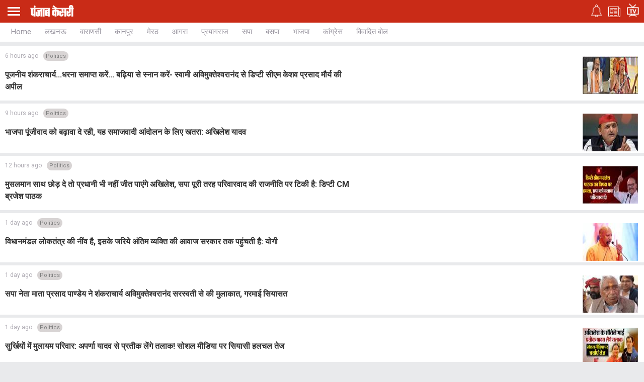

--- FILE ---
content_type: text/html; charset=utf-8
request_url: https://m.up.punjabkesari.in/up-politics
body_size: 55921
content:
<!doctype html>
<html>
<head>
    <meta charset="utf-8">
    <meta http-equiv="ScreenOrientation" content="autoRotate:disabled">
    <meta name="viewport" content="width=device-width,minimum-scale=1,initial-scale=1 user-scalable=0">
    <meta name="google-site-verification" content="hjhNb-EZewADcdxjFXXa_Lbqg4HJFbzh4n-3VN4WE6s" />
    
    <title></title>
    <meta name="description" />
    <meta name="news_keywords" />
    <link rel="canonical" />
    <link rel="alternate" media="only screen and (max-width: 640px)" href="">

    <link href="https://fonts.googleapis.com/css?family=Roboto:200,300,400,500,700" rel="stylesheet">
    <link rel="stylesheet" href="https://use.fontawesome.com/releases/v5.6.1/css/all.css" integrity="sha384-gfdkjb5BdAXd+lj+gudLWI+BXq4IuLW5IT+brZEZsLFm++aCMlF1V92rMkPaX4PP" crossorigin="anonymous">
    <link rel="stylesheet" href="https://static.punjabkesari.in/pwa/css/jquery.mCustomScrollbar.min.css" />
    <script src="https://static.punjabkesari.in/pwa/js/jquery-2.2.4.min.js" type="text/javascript"></script>
    <script src="https://www.gstatic.com/firebasejs/5.9.1/firebase.js"></script>
    <link rel="shortcut icon" type="image/png" href="https://m.up.punjabkesari.in/favicon.ico" />
    <script>var dataLayer = dataLayer ? dataLayer : [];</script>
    <script src="https://static.punjabkesari.in/pwa/js/mWebDL.js" type="text/javascript"></script>
    <link rel="stylesheet" href="https://static.punjabkesari.in/pwa/css/hypo.css" />
    <script data-ad-client="ca-pub-5166187966849033" async src="https://pagead2.googlesyndication.com/pagead/js/adsbygoogle.js"></script>
    <!-- Google Tag Manager -->
    <script>
        (function (w, d, s, l, i) {
            w[l] = w[l] || []; w[l].push({
                'gtm.start':
                    new Date().getTime(), event: 'gtm.js'
            }); var f = d.getElementsByTagName(s)[0],
                j = d.createElement(s), dl = l != 'dataLayer' ? '&l=' + l : ''; j.async = true; j.src =
                    'https://www.googletagmanager.com/gtm.js?id=' + i + dl; f.parentNode.insertBefore(j, f);
        })(window, document, 'script', 'dataLayer', 'GTM-TPWTG5R');</script>
    <!-- End Google Tag Manager -->
    <!--izotoo 11072022-->
    <script>window._izq = window._izq || []; window._izq.push(["init"]);</script>
    <script src="https://cdn.izooto.com/scripts/3ade24db44a3494f1cbc000992f5c92ae79ce631.js"></script>
    <!--Izotoo End-->
    <script src="https://m.up.punjabkesari.in/topad.json"></script>
    <script>
        $(document).ready(function () {

            if ('serviceWorker' in navigator && 'PushManager' in window) {
                (function () {
                    navigator.serviceWorker.register('https://m.up.punjabkesari.in/sw.js').then(function (registration) {
                        //Registration was successful
                        console.log('ServiceWorker registration successful with scope: ', registration.scope);
                        swRegistration = registration;

                    }, function (err) {
                        console.log('ServiceWorker registration failed: ', err);
                    });
                    // Subscribe to receive message from service worker

                })();
            } else {
                console.log("Service Worker Not Supported!");
            }


            var pathname = window.location.pathname;
            document.getElementById(pathname).classList.add("active");
        });


    </script>
    <script async src="https://securepubads.g.doubleclick.net/tag/js/gpt.js"></script>
    <script>
        window.googletag = window.googletag || { cmd: [] };
        googletag.cmd.push(function () {
            googletag.defineSlot('/15415905/pk_pwa_home_1', [[336, 280], [320, 100], [300, 250]], 'div-gpt-ad-1561626520524-0').addService(googletag.pubads());
            googletag.defineSlot('/15415905/pk_pwa_home_2', [[320, 100], [336, 280], [300, 250]], 'div-gpt-ad-1561626742018-0').addService(googletag.pubads());
            googletag.defineOutOfPageSlot('/15415905/INT_PunjabKesari_PWA', 'div-gpt-ad-1522748316190-0').addService(googletag.pubads());
            //googletag.defineSlot('/15415905/Mobile1x1', [1, 1], 'div-gpt-ad-1566806676146-0').addService(googletag.pubads()); googletag.pubads().enableSingleRequest();
            googletag.defineOutOfPageSlot('/15415905/Mobile_1x1_2', 'div-gpt-ad-1605692779382-0').addService(googletag.pubads());
            googletag.defineOutOfPageSlot('/15415905/1x1MidArticle', 'div-gpt-ad-1647443007629-0').addService(googletag.pubads());
            googletag.defineSlot('/15415905/1x1_pkjb_2025', [1, 1], 'div-gpt-ad-1752049560957-0').addService(googletag.pubads()); 
            googletag.pubads().collapseEmptyDivs();
            googletag.enableServices();
        });
    </script>
    <script async src="https://pagead2.googlesyndication.com/pagead/js/adsbygoogle.js?client=ca-pub-7231455132334579" crossorigin="anonymous"></script>


    <!--Comscore Tag Start -->
    <script>
        var _comscore = _comscore || [];
        _comscore.push({ c1: "2", c2: "21043170" });
        (function () {
            var s = document.createElement("script"), el = document.getElementsByTagName("script")[0]; s.async = true;
            s.src = "https://sb.scorecardresearch.com/cs/21043170/beacon.js";
            el.parentNode.insertBefore(s, el);
        })();
    </script>
    <noscript>
        <img src="https://sb.scorecardresearch.com/p?c1=2&c2=21043170&cv=2.0&cj=1" />
    </noscript>
    <!--Comscore Tag End -->
    
</head>

<style>
    body {
        font-size: 14px;
        text-decoration: none;
        padding: 0;
        margin: 0;
        font-family: Roboto!important;
        background: #e9eaec;
    }

    a {
        text-decoration: none;
    }

    .topheader {
        width: 100%;
        float: left;
        background: #c92b17;
        padding: 4px 0;
    }

    .togglebar {
        cursor: pointer;
        float: left;
        width: 25px;
        padding: 5px;
        margin: 5px 0;
    }

        .togglebar span {
            width: 100%;
            float: left;
            height: 3px;
            margin-bottom: 4px;
            background: #fff;
        }

            .togglebar span:last-child {
                margin-bottom: 0;
            }

    .container-fluid {
        padding: 0 10px;
    }

    .kesarilogo {
        padding-top: 6px;
        padding-left: 15px;
        float: left;
    }

    .topheader ul {
        padding: 0;
        margin: 2px 0 0 0;
        float: right;
        vertical-align: top;
        list-style: none;
    }

        .topheader ul li {
            display: inline-block;
            margin-right: 10px;
            padding-top: 3px;
            vertical-align: text-top;
        }

            .topheader ul li:nth-child(2) {
                padding-top: 7px;
            }

            .topheader ul li:nth-child(3) {
                padding-top: 1px;
                margin-right: 0;
            }

    /******** sidebar*********/


    header {
        float: left;
        width: 100%;
        position: fixed;
        left: 0;
        right: 0;
        z-index: 999;
    }

    .sidebardrop {
        width: 75%;
        color: #fff;
        position: fixed;
        padding-top: 5px;
        top: 0;
        left: -100%;
        right: 0;
        background: #333;
        bottom: 0;
        height: auto;
        transition: all 0.3s ease;
        -webkit-transition: all 0.3s ease;
        -moz-transition: all 0.3s ease;
        -ms-transition: all 0.3s ease;
        -o-transition: all 0.3s ease;
        z-index: 9;
    }

        .sidebardrop .cross {
            float: right;
            padding: 5px 20px 12px;
            font-size: 20px;
            color: #fff;
            cursor: pointer;
        }


    .sidebarIn {
        left: 0%;
    }

    .sidebarOut {
        left: -100%;
    }

    .ampimg {
        max-width: 100%;
        max-height: 100%;
    }


    .menubar {
        float: left;
        width: 100%;
        margin-top: 0em;
        margin-bottom: 3.5em;
    }

    ul {
        padding: 0;
        margin: 0;
        list-style: none;
    }

    .menubar ul li {
        border-left: 5px solid transparent;
        padding: 0 15px;
    }

        .menubar ul li:last-child a {
            border-bottom: 1px solid #909090;
        }

        .menubar ul li a {
            padding: 15px 0px;
            font-size: 17px;
            color: #fff;
            display: inline-block;
            width: 100%;
            text-decoration: none;
            border-top: 1px solid #585858;
        }

            .menubar ul li a:visited,
            .menubar ul li a:active,
            .menubar ul li a:focus {
                background: transparent;
            }

        .menubar ul li.active {
            background: #777;
            outline: none;
            border-left: 5px solid #fe0003;
        }

        .menubar ul li a img,
        .menubar ul li a img {
            float: right;
            margin-right: 10px;
        }

    .sliderbar {
        display: inline-block;
        width: 100%;
        overflow-x: hidden;
        overflow-y: scroll;
        height: 100%;
    }
    /******** sidebar*********/
    /********city name********/
    .citylist {
        display: inline-block;
        position: relative;
        width: 100%;
        background: #fff;
    }

        .citylist ul li {
            display: inline-block;
            margin-bottom: 9px;
        }

        .citylist ul {
            white-space: nowrap;
            overflow-x: scroll;
        }

            .citylist ul li a {
                vertical-align: top;
                cursor: move;
                display: inline-block;
                font-size: 15px;
                color: #96929d;
                padding: 9px 12px 0px;
                height: 27px;
                text-decoration: none;
                text-transform: capitalize;
                border-bottom: 2px solid transparent;
            }

            .citylist ul li.active a {
                color: #000;
                border-color: #f00;
            }

        .citylist .container-fluid {
            height: 38px;
            overflow: hidden;
        }

        .citylist ul li:last-child {
            padding-right: 0px;
        }

        .citylist ::-webkit-scrollbar {
            display: none;
        }

        .citylist ::-moz-scrollbar {
            display: none;
        }

        .citylist ::-ms-scrollbar {
            display: none;
        }

        .citylist ul {
            -ms-overflow-style: none;
        }

        .citylist ul {
            overflow: -moz-scrollbars-none;
        }

    .addcity {
        display: inline-block;
        position: absolute;
        right: 0;
        top: 0;
        background: #ffffff;
        bottom: 0;
        padding-right: 4px;
        margin: auto;
        z-index: 8;
        padding-top: 9px;
        padding-left: 8px;
        cursor: pointer;
    }

    .mycity span {
        width: 5px;
        height: 5px;
        border-radius: 50%;
        display: inline-block;
        background: #ff0000;
        vertical-align: top;
    }
    /********city name********/
    /********newscard********/
    .newscard {
        display: inline-block;
        width: 100%;
        margin-top: 5px;
    }

        .newscard .cardview {
            display: inline-block;
            width: 100%;
            background: #fff;
            text-decoration: none;
            vertical-align: bottom;
            margin-bottom: 1px;
        }

    .cardview .timeupdata {
        font-size: 12px;
        padding-top: 2px;
        float: left;
        color: #adaab2;
        text-decoration: none;
    }

    .cardview h2 {
        display: inline-block;
        vertical-align: top;
        margin: 0;
        background: #d8d4d4;
        padding: 3px 5px;
        text-decoration: none;
        color: #808080;
        font-size: 11px;
        margin-left: 10px;
        border-radius: 15px;
        font-weight: normal;
    }

    .cardview .container-fluid {
        margin-top: 10px;
        display: inline-block;
        width: 55%;
        float: left;
    }

        .cardview .container-fluid h3 {
            font-size: 16px;
            text-decoration: none;
            color: #333;
            text-decoration: none;
            max-height: 47px;
            line-height: 24px;
            overflow: hidden;
            padding-right: 5px;
        }

    .imgblock {
        display: inline-block;
        float: right;
        padding-right: 10px;
        vertical-align: top;
        margin-top: 20px;
    }

        .imgblock img {
            margin-right: 2px;
            max-height: 125px;
            /*width: 32%;*/
            display: inline-flex;
            max-width: 190px;
        }

    .sharesection {
        background: #fff;
        display: inline-block;
        width: 100%;
        padding: 10px 0;
    }

        .sharesection > ul {
            display: table;
            width: 100%;
        }

            .sharesection > ul > li {
                display: table-cell;
                text-align: center;
            }

        .sharesection li img {
            vertical-align: top;
            margin-right: 5px;
            max-width: 20px;
        }

        .sharesection li a {
            font-size: 15px;
            font-weight: bold;
            color: #7d7885;
        }

    .maincontainer {
        display: inline-block;
        width: 100%;
        margin-top: 82px;
    }

    .mCSB_inside > .mCSB_container {
        margin-right: 0px;
    }

    .sidebardrop .mCSB_draggerContainer {
        opacity: 0;
        visibility: hidden;
    }

    .mCSB_draggerContainer {
        opacity: 0;
    }

    .fixpositon {
        position: fixed;
        left: 0;
        right: 0;
        top: 0;
        bottom: 0;
    }

    .kesarilogo img {
        max-width: 87px;
        max-height: 23px;
    }

    /********newscard********/


    .error_404 {
        display: inline-block;
        margin: 20px 0;
        text-align: center;
        width: 100%;
    }

        .error_404 img {
            margin: auto;
        }

        .error_404 .heading404 {
            font-size: 5rem;
            color: #b71c1c;
            font-weight: bold;
            margin-top: 2em;
            margin-bottom: 0;
        }

        .error_404 .desc404 {
            font-size: 18px;
            margin-top: 8px;
        }

        .error_404 .pr404 {
            font-family: 'khula';
            font-size: 20px;
            margin-bottom: 26px;
        }

    .sharelink {
        position: relative;
    }

        .sharelink .shareli {
            width: 112px;
            position: absolute;
            border-radius: 5px;
            background: #fff;
            z-index: 999;
            text-align: left;
            padding: 10px;
            bottom: 29px;
            right: 10px;
            margin: auto;
            box-shadow: #00000057 0px -1px 8px 0px;
            display: none;
        }

            .sharelink .shareli li {
                margin: 0px 0 14px 0;
                width: 100%;
            }

                .sharelink .shareli li:last-child {
                    margin-bottom: 0px;
                }

                .sharelink .shareli li a {
                    color: #000;
                }

                    .sharelink .shareli li a i {
                        font-size: 22px;
                        color: #000;
                        float: right;
                    }

                    .sharelink .shareli li a .fa-facebook {
                        color: #3b5998;
                    }

                    .sharelink .shareli li a .fa-twitter {
                        color: #55acee;
                    }

                    .sharelink .shareli li a .fa-linkedin {
                        color: #0080b2;
                    }

                    .sharelink .shareli li a .fa-google-plus {
                        color: #dd4b39;
                    }

    .storycount {
        display: inline-block !IMPORTANT;
        font-size: 16px;
        color: #fff;
        vertical-align: top;
        margin: 9px 0 0 12px;
    }

    .ad {
        text-align: center;
        margin-top: 5px;
    }
</style>
<body itemscope>
    <!-- Google Tag Manager (noscript) -->
    <noscript>
        <iframe src="https://www.googletagmanager.com/ns.html?id=GTM-TPWTG5R"
                height="0" width="0" style="display:none;visibility:hidden"></iframe>
    </noscript>
    <!-- End Google Tag Manager (noscript) -->
    <header>
        <nav class="topheader">
            <div class="container-fluid">
                <div class="togglebar">
                    <span></span>
                    <span></span>
                    <span></span>
                </div>
                <div id="dvhome" class="kesarilogo" onclick="logoPK()">
                </div>
                <p id="dv_p" class="storycount" style="display:none;"></p>
                <ul>
                    <li id="li_noti">
                        <a itemprop="url" href="https://m.punjabkesari.in/notification">
                            <img alt="punjabkesari" src="/img/notify.png" width="21" height="25" />
                        </a>
                    </li>
                    <li>
                        <a itemprop="url" href="https://epaper.punjabkesari.in" onclick="logoEPAPER()">
                            <img alt="punjabkesari" src="/img/news.png" width="24" height="21" />
                        </a>
                    </li>
                    <li>
                        <a itemprop="url" href="https://m.punjabkesari.in/video" onclick="logoKesariTV()">
                            <img alt="punjabkesari" src="/img/tv.png" width="24" height="26" />
                        </a>
                    </li>
                </ul>
            </div>
        </nav>
        <!-- sidebar -->
        <div class="sidebardrop">
            <a href="#" class="cross"><i class="fas fa-times"></i></a>
            <div class="sliderbar ">
                <div class="menubar">
                    <ul>
<li><a itemprop="url" href="https://m.punjabkesari.in/" onclick="hamburgerMenuPK('Home')">Home<img src="/img/r1.png" alt="Home"></a></li><li><a itemprop="url" href="https://m.punjabkesari.in/top-news" onclick="hamburgerMenuPK('Top News')">मुख्य खबरें<img src="/img/r1.png" alt="मुख्य खबरें"></a></li><li><a itemprop="url" href="https://m.punjabkesari.in/video" onclick="hamburgerMenuPK('Punjab Kesari TV')">Punjab Kesari TV<img src="/img/r1.png" alt="Punjab Kesari TV"></a></li><li><a itemprop="url" href="https://m.punjabkesari.in/national" onclick="hamburgerMenuPK('National')">देश<img src="/img/r1.png" alt="देश"></a></li><li><a itemprop="url" href="https://m.punjab.punjabkesari.in/" onclick="hamburgerMenuPK('Punjab')">पंजाब<img src="/img/r1.png" alt="पंजाब"></a></li><li><a itemprop="url" href="https://m.chandigarh.punjabkesari.in" onclick="hamburgerMenuPK('Chandigarh')">चंडीगढ़<img src="/img/r1.png" alt="चंडीगढ़"></a></li><li><a itemprop="url" href="https://m.himachal.punjabkesari.in/" onclick="hamburgerMenuPK('Himachal Pradesh')">हिमाचल प्रदेश<img src="/img/r1.png" alt="हिमाचल प्रदेश"></a></li><li><a itemprop="url" href="https://m.haryana.punjabkesari.in/" onclick="hamburgerMenuPK('Haryana')">हरियाणा<img src="/img/r1.png" alt="हरियाणा"></a></li><li><a itemprop="url" href="https://m.jammukashmir.punjabkesari.in" onclick="hamburgerMenuPK('Jammu Kashmir')">जम्मू कश्मीर<img src="/img/r1.png" alt="जम्मू कश्मीर"></a></li><li><a itemprop="url" href="https://m.up.punjabkesari.in/" onclick="hamburgerMenuPK('Uttar Pradesh')">उत्तर प्रदेश<img src="/img/r1.png" alt="उत्तर प्रदेश"></a></li><li><a itemprop="url" href="https://m.punjabkesari.in/national/delhi" onclick="hamburgerMenuPK('Delhi')">दिल्ली<img src="/img/r1.png" alt="दिल्ली"></a></li><li><a itemprop="url" href="https://m.rajasthan.punjabkesari.in" onclick="hamburgerMenuPK('Rajasthan')">राजस्थान<img src="/img/r1.png" alt="राजस्थान"></a></li><li><a itemprop="url" href="https://m.mp.punjabkesari.in/" onclick="hamburgerMenuPK('Madhya Pradesh')">मध्य प्रदेश<img src="/img/r1.png" alt="मध्य प्रदेश"></a></li><li><a itemprop="url" href="https://m.uttarakhand.punjabkesari.in" onclick="hamburgerMenuPK('Uttrakhand')">उत्तराखंड<img src="/img/r1.png" alt="उत्तराखंड"></a></li><li><a itemprop="url" href="https://bihar.punjabkesari.in/" onclick="hamburgerMenuPK('Bihar')">बिहार<img src="/img/r1.png" alt="बिहार"></a></li><li><a itemprop="url" href="https://m.gadget.punjabkesari.in/" onclick="hamburgerMenuPK('Gadgets')">Gadgets<img src="/img/r1.png" alt="Gadgets"></a></li><li><a itemprop="url" href="https://m.gadget.punjabkesari.in/automobile" onclick="hamburgerMenuPK('Automobile')">ऑटोमोबाइल<img src="/img/r1.png" alt="ऑटोमोबाइल"></a></li><li><a itemprop="url" href="https://m.punjabkesari.in/education-and-jobs" onclick="hamburgerMenuPK('education and jobs')">शिक्षा/नौकरी<img src="/img/r1.png" alt="शिक्षा/नौकरी"></a></li><li><a itemprop="url" href="https://m.sports.punjabkesari.in/" onclick="hamburgerMenuPK('Sports')">खेल<img src="/img/r1.png" alt="खेल"></a></li><li><a itemprop="url" href="https://bollywood.punjabkesari.in/" onclick="hamburgerMenuPK('Entertainment')">मनोरंजन<img src="/img/r1.png" alt="मनोरंजन"></a></li><li><a itemprop="url" href="https://m.punjabkesari.in/jharkhand" onclick="hamburgerMenuPK('Jharkhand')">झारखंड<img src="/img/r1.png" alt="झारखंड"></a></li><li><a itemprop="url" href="https://m.punjabkesari.in/international" onclick="hamburgerMenuPK('International')">विदेश<img src="/img/r1.png" alt="विदेश"></a></li><li><a itemprop="url" href="https://m.punjabkesari.in/business" onclick="hamburgerMenuPK('Business')">बिज़नेस<img src="/img/r1.png" alt="बिज़नेस"></a></li><li><a itemprop="url" href="https://m.punjabkesari.in/dharm" onclick="hamburgerMenuPK('Dharm')">धर्म/कुंडली टीवी<img src="/img/r1.png" alt="धर्म/कुंडली टीवी"></a></li><li><a itemprop="url" href="https://m.nari.punjabkesari.in/" onclick="hamburgerMenuPK('Nari')">नारी<img src="/img/r1.png" alt="नारी"></a></li><li><a itemprop="url" href="https://m.punjabkesari.in/blogs" onclick="hamburgerMenuPK('Blogs')">Opinion<img src="/img/r1.png" alt="Opinion"></a></li><li><a itemprop="url" href="https://m.punjabkesari.in/article" onclick="hamburgerMenuPK('article')">Editorial<img src="/img/r1.png" alt="Editorial"></a></li><li><a itemprop="url" href="https://m.punjabkesari.in/gallery" onclick="hamburgerMenuPK('Photos')">Photos<img src="/img/r1.png" alt="Photos"></a></li><li><a itemprop="url" href="https://m.punjabkesari.in/viral-stories" onclick="hamburgerMenuPK('Viral Stories')">Viral Stories<img src="/img/r1.png" alt="Viral Stories"></a></li><li><a itemprop="url" href="https://m.punjabkesari.in/yum" onclick="hamburgerMenuPK('Yum')">Yum<img src="/img/r1.png" alt="Yum"></a></li><li><a itemprop="url" href="https://m.punjabkesari.in/health-plus" onclick="hamburgerMenuPK('Health Plus')">Health +<img src="/img/r1.png" alt="Health +"></a></li><li><a itemprop="url" href="https://m.punjabkesari.in/notification" onclick="hamburgerMenuPK('Notification Hub')">Notification Hub<img src="/img/r1.png" alt="Notification Hub"></a></li><li><a itemprop="url" href="https://epaper.punjabkesari.in/" onclick="hamburgerMenuPK('Epaper')">Epaper<img src="/img/r1.png" alt="Epaper"></a></li><li><a itemprop="url" href="https://m.punjabkesari.in/contactus">Contact Us<img itemprop="image" src="https://static.punjabkesari.in/pwa/r1.png" alt="Contact Us"></a></li>                    </ul>
                    <script type="text/javascript">
                        {
                            document.getElementById("dvhome").innerHTML = "<a itemprop=\"url\" href=\"https://m.punjabkesari.in\"><img alt=\"punjabkesari\" src=\"/img/punjabkesari.png\" width=\"228\" height=\"61\" /></a>";
                            document.getElementById("dvhome").style.display = "block";
                            document.getElementById("dv_p").style.display = "none";
                        }
                    </script>
                    <!--<script type="text/javascript">-->
                    <!--{
                                    document.getElementById("dvhome").innerHTML = "<a itemprop=\"url\" href=\"https://m.punjabkesari.in\"><img alt=\"punjabkesari\" src=\"/img/punjabkesari.png\" width=\"228\" height=\"61\" /></a>";
                                    document.getElementById("dvhome").style.display = "block";
                                    document.getElementById("dv_p").style.display = "none";
                                }
                    </script>-->
                </div>
            </div>
        </div>
        <!-- sidebar -->
        <!-- city list -->
        <div class="citylist " id="dv_sub">
            <div class="container-fluid navscrollbar ">
                <ul class="mCustomScrollbar">
                    <li id="/"><a itemprop="url" href="https://m.up.punjabkesari.in" onclick="subDomainHomeTabs('Uttar Pradesh','Home')">Home</a></li>
                    <li id="/lucknow"><a itemprop="url" href="https://m.up.punjabkesari.in/lucknow" onclick="subDomainHomeTabs('Uttar Pradesh','Lucknow')">लखनऊ</a></li>
                    <li id="/varanasi"><a itemprop="url" href="https://m.up.punjabkesari.in/varanasi" onclick="subDomainHomeTabs('Uttar Pradesh','Varanasi')">वाराणसी</a></li>
                    <li id="/kanpur"><a itemprop="url" href="https://m.up.punjabkesari.in/kanpur" onclick="subDomainHomeTabs('Uttar Pradesh','Kanpur')">कानपुर</a></li>
                    <li id="/meerut"><a itemprop="url" href="https://m.up.punjabkesari.in/meerut" onclick="subDomainHomeTabs('Uttar Pradesh','Meerut')">मेरठ</a></li>
                    <li id="/agra"><a itemprop="url" href="https://m.up.punjabkesari.in/agra" onclick="subDomainHomeTabs('Uttar Pradesh','Agra')">आगरा</a></li>
                    <li id="/prayagraj"><a itemprop="url" href="https://m.up.punjabkesari.in/prayagraj" onclick="subDomainHomeTabs('Uttar Pradesh','Prayagraj')">प्रयागराज</a></li>
                    <li id="/up-sp"><a itemprop="url" href="https://m.up.punjabkesari.in/up-sp" onclick="subDomainHomeTabs('Uttar Pradesh','Up SP')">सपा</a></li>
                    <li id="/up-bsp"><a itemprop="url" href="https://m.up.punjabkesari.in/up-bsp" onclick="subDomainHomeTabs('Uttar Pradesh','Up BSP')">बसपा</a></li>
                    <li id="/up-bjp"><a itemprop="url" href="https://m.up.punjabkesari.in/up-bjp" onclick="subDomainHomeTabs('Uttar Pradesh','Up BJP')">भाजपा</a></li>
                    <li id="/up-congress"><a itemprop="url" href="https://m.up.punjabkesari.in/up-congress" onclick="subDomainHomeTabs('Uttar Pradesh','Up Congress')">कांग्रेस</a></li>
                    <li id="/vivadit-bol"><a itemprop="url" href="https://m.up.punjabkesari.in/vivadit-bol" onclick="subDomainHomeTabs('Uttar Pradesh','Vivadit Bol')">विवादित बोल</a></li>
                </ul>
                <!-- <a class="addcity" href="#"><img src="img/plus.png" width="20" height="20"/></a> -->
            </div>
        </div>
        <!-- city list -->
    </header>
    
    <script type="text/javascript">
        window.addEventListener("load", function () { CustomEvents() }, false)
        function CustomEvents() {
            dataLayer.push({
                "Page Type": 'category',
                "Article Author": undefined,
                "Ad Blocker": undefined,
                "Client - ID": undefined,
                "Date of Article": undefined,
                "Article Category": undefined,
                "Day of Article": undefined,
                "Hour of Article": undefined,
                "Story ID": undefined,
                "GTM Deployed Version": undefined,
                "Word Bucket": undefined,
                "Tags": undefined,
                "Canonical URL": window.location.href,
                "Content Type": undefined,
                "Author ID": undefined,
                "Estimated reading time": undefined,
                "Article subcategory": undefined
            });
        }
    </script>
<div class="maincontainer" id="dv_homepage">
    <div id="cus_ban" class="ad">
        
    </div>
    <div class="ad">
        <!-- /15415905/pk_pwa_home_1 -->
        <div id='div-gpt-ad-1561626520524-0'>
            <script>
                googletag.cmd.push(function () { googletag.display('div-gpt-ad-1561626520524-0'); });
            </script>
        </div>
    </div>


            <div class="newscard">
                <a href="https://m.up.punjabkesari.in/uttar-pradesh/news/respected-shankaracharya--end-the-protest--take-a-good-bath--deputy-cm-kesh-2281353" class="cardview">
                    <div class="container-fluid">
                        <div class="timeupdata">6 hours ago </div>
                        <h2 itemprop="tagname">Politics</h2>
                        <h3 itemprop="title"> पूजनीय शंकराचार्य...धरना समाप्त करें... बढ़िया से स्नान करें- स्वामी अविमुक्तेश्वरानंद से डिप्टी सीएम केशव प्रसाद मौर्य की अपील </h3>
                    </div>
                    <div class="imgblock d">
                        <img itemprop="image" src="https://img.punjabkesari.in/multimedia/110/0/0X0/0/static.punjabkesari.in/2026_1image_20_40_122985634881-ll.jpg" alt="" width="110" height="75" layout="responsive" />
                    </div>
                </a>
            </div>
            <div class="newscard">
                <a href="https://m.up.punjabkesari.in/uttar-pradesh/news/bjp-is-promoting-capitalism-says-akhilesh-yadav-2281252" class="cardview">
                    <div class="container-fluid">
                        <div class="timeupdata">9 hours ago </div>
                        <h2 itemprop="tagname">Politics</h2>
                        <h3 itemprop="title"> भाजपा पूंजीवाद को बढ़ावा दे रही, यह समाजवादी आंदोलन के लिए खतरा: अखिलेश यादव </h3>
                    </div>
                    <div class="imgblock d">
                        <img itemprop="image" src="https://img.punjabkesari.in/multimedia/110/0/0X0/0/static.punjabkesari.in/2026_1image_17_55_042871389untitled-ll.jpg" alt="" width="110" height="75" layout="responsive" />
                    </div>
                </a>
            </div>
            <div class="newscard">
                <a href="https://m.up.punjabkesari.in/uttar-pradesh/news/akhilesh-yadav-will-not-be-able-to-win-even-the-post-of-prime-minister-if-muslim-2281083" class="cardview">
                    <div class="container-fluid">
                        <div class="timeupdata">12 hours ago </div>
                        <h2 itemprop="tagname">Politics</h2>
                        <h3 itemprop="title"> मुसलमान साथ छोड़ दे तो प्रधानी भी नहीं जीत पाएंगे अखिलेश, सपा पूरी तरह परिवारवाद की राजनीति पर टिकी है: डिप्टी CM ब्रजेश पाठक </h3>
                    </div>
                    <div class="imgblock d">
                        <img itemprop="image" src="https://img.punjabkesari.in/multimedia/110/0/0X0/0/static.punjabkesari.in/2026_1image_14_33_276499742untitled-3hfghfgfghhgf.-ll.jpg" alt="" width="110" height="75" layout="responsive" />
                    </div>
                </a>
            </div>
            <div class="newscard">
                <a href="https://m.up.punjabkesari.in/national/news/the-legislature-is-the-foundation-of-democracy-through-it-the-voice-of-the-las-2280775" class="cardview">
                    <div class="container-fluid">
                        <div class="timeupdata">1 day ago </div>
                        <h2 itemprop="tagname">Politics</h2>
                        <h3 itemprop="title"> विधानमंडल लोकतंत्र की नींव है, इसके जरिये अंतिम व्यक्ति की आवाज सरकार तक पहुंचती है: योगी </h3>
                    </div>
                    <div class="imgblock d">
                        <img itemprop="image" src="https://img.punjabkesari.in/multimedia/110/0/0X0/0/static.punjabkesari.in/15_33_128242612yogiii-ll.jpg" alt="" width="110" height="75" layout="responsive" />
                    </div>
                </a>
            </div>
            <div class="newscard">
                <a href="https://m.up.punjabkesari.in/uttar-pradesh/news/sp-leader-mata-prasad-pandey-met-shankaracharya-avimukteshwaranand-saraswati-2280716" class="cardview">
                    <div class="container-fluid">
                        <div class="timeupdata">1 day ago </div>
                        <h2 itemprop="tagname">Politics</h2>
                        <h3 itemprop="title"> सपा नेता माता प्रसाद पाण्डेय ने शंकराचार्य अविमुक्तेश्वरानंद सरस्वती से की मुलाकात, गरमाई सियासत </h3>
                    </div>
                    <div class="imgblock d">
                        <img itemprop="image" src="https://img.punjabkesari.in/multimedia/110/0/0X0/0/static.punjabkesari.in/2026_1image_18_45_438140970104-ll.jpg" alt="" width="110" height="75" layout="responsive" />
                    </div>
                </a>
            </div>
            <div class="newscard">
                <a href="https://m.up.punjabkesari.in/uttar-pradesh/news/mulayam-family-in-the-headlines-prateek-to-divorce-aparna-yadav-political-buzz-2280646" class="cardview">
                    <div class="container-fluid">
                        <div class="timeupdata">1 day ago </div>
                        <h2 itemprop="tagname">Politics</h2>
                        <h3 itemprop="title"> सुर्खियों में मुलायम परिवार: अपर्णा यादव से प्रतीक लेंगे तलाक! सोशल मीडिया पर सियासी हलचल तेज </h3>
                    </div>
                    <div class="imgblock d">
                        <img itemprop="image" src="https://img.punjabkesari.in/multimedia/110/0/0X0/0/static.punjabkesari.in/2026_1image_19_43_159346699120071-ll.jpg" alt="" width="110" height="75" layout="responsive" />
                    </div>
                </a>
            </div>
            <div class="newscard">
                <a href="https://m.up.punjabkesari.in/uttar-pradesh/news/statement-of-deputy-cm-brajesh-pathak-2280626" class="cardview">
                    <div class="container-fluid">
                        <div class="timeupdata">1 day ago </div>
                        <h2 itemprop="tagname">Politics</h2>
                        <h3 itemprop="title"> “जब-जब SP की सरकार बनी, तब-तब गुंडाराज रहा... बहन-बेटियां सुरक्षित नहीं थीं&#x27;&#x27;, Deputy CM ब्रजेश पाठक का बड़ा बयान </h3>
                    </div>
                    <div class="imgblock d">
                        <img itemprop="image" src="https://img.punjabkesari.in/multimedia/110/0/0X0/0/static.punjabkesari.in/2026_1image_17_01_181754814untitled1-ll.jpg" alt="" width="110" height="75" layout="responsive" />
                    </div>
                </a>
            </div>
            <div class="newscard">
                <a href="https://m.up.punjabkesari.in/national/news/truth-cannot-be-transferred-its-place-is-immovable-akhilesh-on-the-transfer-2280568" class="cardview">
                    <div class="container-fluid">
                        <div class="timeupdata">1 day ago </div>
                        <h2 itemprop="tagname">Politics</h2>
                        <h3 itemprop="title"> सत्य स्थानांतरित नहीं होता, उसका स्थान अचल है- संभल CJM विभांशु सुधीर के तबादले पर बोले अखिलेश </h3>
                    </div>
                    <div class="imgblock d">
                        <img itemprop="image" src="https://img.punjabkesari.in/multimedia/110/0/0X0/0/static.punjabkesari.in/2026_1image_17_17_280921553jhjhgjghghj-ll.jpg" alt="" width="110" height="75" layout="responsive" />
                    </div>
                </a>
            </div>
            <div class="newscard">
                <a href="https://m.up.punjabkesari.in/uttar-pradesh/news/deputy-cm-brajesh-pathak-reviewed-law-and-order-and-development-in-baghpat-2280473" class="cardview">
                    <div class="container-fluid">
                        <div class="timeupdata">1 day ago </div>
                        <h2 itemprop="tagname">Politics</h2>
                        <h3 itemprop="title"> &#x27;&#x27;देश की जनता Modi को समझती है अपना अभिभावक&#x27;&#x27;, बागपत में बोले Deputy CM ब्रजेश पाठक, कहा- अखिलेश यादव और विपक्षी दल फ्रष्टेशन में हैं </h3>
                    </div>
                    <div class="imgblock d">
                        <img itemprop="image" src="https://img.punjabkesari.in/multimedia/110/0/0X0/0/static.punjabkesari.in/2026_1image_13_49_489773573untitled1-ll.jpg" alt="" width="110" height="75" layout="responsive" />
                    </div>
                </a>
            </div>
            <div class="newscard">
                <a href="https://m.up.punjabkesari.in/uttar-pradesh/news/bjp-wants-to-rig-sir-akhilesh-yadav-2280203" class="cardview">
                    <div class="container-fluid">
                        <div class="timeupdata">2 days ago </div>
                        <h2 itemprop="tagname">Politics</h2>
                        <h3 itemprop="title"> भाजपा एसआईआर में धांधली करना चाहती है: Akhilesh Yadav </h3>
                    </div>
                    <div class="imgblock d">
                        <img itemprop="image" src="https://img.punjabkesari.in/multimedia/110/0/0X0/0/static.punjabkesari.in/2026_1image_20_19_065918630akhilesh-yadav3-ll.jpg" alt="" width="110" height="75" layout="responsive" />
                    </div>
                </a>
            </div>
            <div class="newscard">
                <a href="https://m.up.punjabkesari.in/national/news/chief-minister-yogi-adityanath-congratulated-newly-elected-national-president-ni-2280176" class="cardview">
                    <div class="container-fluid">
                        <div class="timeupdata">2 days ago </div>
                        <h2 itemprop="tagname">Politics</h2>
                        <h3 itemprop="title"> नवनिर्वाचित राष्ट्रीय अध्यक्ष नितिन नवीन को CM योगी ने दी बधाई, कहा- भाजपा को नयी ऊर्जा व दिशा प्रदान करेंगे नवीन </h3>
                    </div>
                    <div class="imgblock d">
                        <img itemprop="image" src="https://img.punjabkesari.in/multimedia/110/0/0X0/0/static.punjabkesari.in/2026_1image_19_12_007119339adadssa-ll.jpg" alt="" width="110" height="75" layout="responsive" />
                    </div>
                </a>
            </div>
            <div class="newscard">
                <a href="https://m.up.punjabkesari.in/uttar-pradesh/news/akhilesh-in-support-of-shankaracharya-swami-avimukteshwaranand-saraswati-2280156" class="cardview">
                    <div class="container-fluid">
                        <div class="timeupdata">2 days ago </div>
                        <h2 itemprop="tagname">Politics</h2>
                        <h3 itemprop="title"> शंकराचार्य स्वामी अविमुक्तेश्वरानंद सरस्वती के समर्थन में अखिलेश, बोले- &#xA0;‘भाजपा सत्ता और धन के सिवा किसी की भी सगी नहीं है’ </h3>
                    </div>
                    <div class="imgblock d">
                        <img itemprop="image" src="https://img.punjabkesari.in/multimedia/110/0/0X0/0/static.punjabkesari.in/2026_1image_18_35_378522993ssaadsa-ll.jpg" alt="" width="110" height="75" layout="responsive" />
                    </div>
                </a>
            </div>
            <div class="newscard">
                <a href="https://m.up.punjabkesari.in/uttar-pradesh/news/the-pm-is-benefiting-capitalists-by-weakening-mnrega-rahul-gandhi-launched-2280091" class="cardview">
                    <div class="container-fluid">
                        <div class="timeupdata">2 days ago </div>
                        <h2 itemprop="tagname">Politics</h2>
                        <h3 itemprop="title"> मनरेगा को कमजोर कर पूंजीपतियों को फायदा पहुंचा रहे हैं PM: राहुल गांधी का भाजपा पर करारा हमला </h3>
                    </div>
                    <div class="imgblock d">
                        <img itemprop="image" src="https://img.punjabkesari.in/multimedia/110/0/0X0/0/static.punjabkesari.in/2026_1image_17_17_022731140120067-ll.jpg" alt="" width="110" height="75" layout="responsive" />
                    </div>
                </a>
            </div>
            <div class="newscard">
                <a href="https://m.up.punjabkesari.in/national/news/uttar-pradesh-is-the-largest--consumer-market--in-the-field-of-health-yogi-2279202" class="cardview">
                    <div class="container-fluid">
                        <div class="timeupdata">4 days ago </div>
                        <h2 itemprop="tagname">Politics</h2>
                        <h3 itemprop="title"> स्‍वास्‍थ्‍य के क्षेत्र में उत्तर प्रदेश सबसे बड़ा ‘उपभोक्ता बाजार&#x27;&#x27;: योगी </h3>
                    </div>
                    <div class="imgblock d">
                        <img itemprop="image" src="https://img.punjabkesari.in/multimedia/110/0/0X0/0/static.punjabkesari.in/12_43_481698035yogi-ll.jpg" alt="" width="110" height="75" layout="responsive" />
                    </div>
                </a>
            </div>
            <div class="newscard">
                <a href="https://m.up.punjabkesari.in/national/news/congress-and-its-allies-don-t-like-development-so-they-re-misleading-the-public-2278732" class="cardview">
                    <div class="container-fluid">
                        <div class="timeupdata">5 days ago </div>
                        <h2 itemprop="tagname">Politics</h2>
                        <h3 itemprop="title"> कांग्रेस और सहयोगी दलों को विकास पसंद नहीं आ रहा, इसलिए जनता को गुमराह कर रहे: योगी </h3>
                    </div>
                    <div class="imgblock d">
                        <img itemprop="image" src="https://img.punjabkesari.in/multimedia/110/0/0X0/0/static.punjabkesari.in/15_33_128242612yogiii-ll.jpg" alt="" width="110" height="75" layout="responsive" />
                    </div>
                </a>
            </div>
            <div class="newscard">
                <a href="https://m.up.punjabkesari.in/national/news/strengthening-the-judiciary-is-essential-for-the-empowerment-of-democracy-yogi-2278557" class="cardview">
                    <div class="container-fluid">
                        <div class="timeupdata">5 days ago </div>
                        <h2 itemprop="tagname">Politics</h2>
                        <h3 itemprop="title"> लोकतंत्र के सशक्तिकरण के लिए न्यायपालिका का सशक्त होना जरुरी: योगी </h3>
                    </div>
                    <div class="imgblock d">
                        <img itemprop="image" src="https://img.punjabkesari.in/multimedia/110/0/0X0/0/static.punjabkesari.in/12_43_481698035yogi-ll.jpg" alt="" width="110" height="75" layout="responsive" />
                    </div>
                </a>
            </div>
            <div class="newscard">
                <a href="https://m.up.punjabkesari.in/uttar-pradesh/news/when-governments-panic-and-feel-threatened-they-attack-independent-media-bjp-m-2278175" class="cardview">
                    <div class="container-fluid">
                        <div class="timeupdata">6 days ago </div>
                        <h2 itemprop="tagname">Politics</h2>
                        <h3 itemprop="title"> जब सरकारें घबराती हैं और सत्ता को खतरा दिखने लगता है फिर स्वतंत्र मीडिया पर हमला करती है: अंकुर तिवारी बीजेपी विधायक </h3>
                    </div>
                    <div class="imgblock d">
                        <img itemprop="image" src="https://img.punjabkesari.in/multimedia/110/0/0X0/0/static.punjabkesari.in/2026_1image_17_32_22626954180-ll.jpg" alt="" width="110" height="75" layout="responsive" />
                    </div>
                </a>
            </div>
            <div class="newscard">
                <a href="https://m.up.punjabkesari.in/uttar-pradesh/news/whoever-has-to-step-aside-steps-aside-on-their-own--vinay-katiyar-quipped-on-2278093" class="cardview">
                    <div class="container-fluid">
                        <div class="timeupdata">6 days ago </div>
                        <h2 itemprop="tagname">Politics</h2>
                        <h3 itemprop="title"> ‘जिसे हटना होता है वह खुद हट जाता है’, चुनाव लड़ने के सवाल पर विनय कटियार की चुटकी </h3>
                    </div>
                    <div class="imgblock d">
                        <img itemprop="image" src="https://img.punjabkesari.in/multimedia/110/0/0X0/0/static.punjabkesari.in/2026_1image_15_58_3937729057-ll.jpg" alt="" width="110" height="75" layout="responsive" />
                    </div>
                </a>
            </div>
            <div class="newscard">
                <a href="https://m.up.punjabkesari.in/national/news/the-new-bjp-national-president-will-be-announced-on-this-date-and-nitin-naveen-2277990" class="cardview">
                    <div class="container-fluid">
                        <div class="timeupdata">6 days ago </div>
                        <h2 itemprop="tagname">Politics</h2>
                        <h3 itemprop="title"> भाजपा के नए राष्ट्रीय अध्यक्ष का इस तारीख को होगा ऐलान, नितिन नवीन का निर्विरोध चुना जाना लगभग तय </h3>
                    </div>
                    <div class="imgblock d">
                        <img itemprop="image" src="https://img.punjabkesari.in/multimedia/110/0/0X0/0/static.punjabkesari.in/2026_1image_13_51_320699518untitled-1hgjjghghjhgj.-ll.jpg" alt="" width="110" height="75" layout="responsive" />
                    </div>
                </a>
            </div>
            <div class="newscard">
                <a href="https://m.up.punjabkesari.in/uttar-pradesh/news/bsp-will-fight-all-elections-in-the-country-alone-says-mayawati-2277717" class="cardview">
                    <div class="container-fluid">
                        <div class="timeupdata">7 days ago </div>
                        <h2 itemprop="tagname">Politics</h2>
                        <h3 itemprop="title"> &#x27;2027 में ब्राह्मणों को साधेगी और अकेले विधानसभा चुनाव लड़ेगी BSP&#x27;, 70वें जन्मदिन पर मायावती का बड़ा एलान, कहा- गठबंधन ना यूपी में करेंगे, ना कहीं और … </h3>
                    </div>
                    <div class="imgblock d">
                        <img itemprop="image" src="https://img.punjabkesari.in/multimedia/110/0/0X0/0/static.punjabkesari.in/2026_1image_19_53_438848597untitled2-ll.jpg" alt="" width="110" height="75" layout="responsive" />
                    </div>
                </a>
            </div>
        <div class="ad">
            <!-- /15415905/pk_pwa_home_2 -->
            <div id='div-gpt-ad-1561626742018-0'>
                <script>
                    googletag.cmd.push(function () { googletag.display('div-gpt-ad-1561626742018-0'); });
                </script>
            </div>
        </div>

    <!-- /15415905/1x1MidArticle -->
    <div id='div-gpt-ad-1647443007629-0'>
        <script>
            googletag.cmd.push(function () { googletag.display('div-gpt-ad-1647443007629-0'); });
        </script>
    </div>
</div>

<div class="maincontainer" id="dv_homepage1"></div>
    <input type="text" id="txtcom" value="category" style="display:none;" />
    <input type="text" id="txtId" value="1" style="display:none;" />
    <input type="text" id="txtcatid" value="394" style="display:none;" />
    <input type="text" id="move" value="1" style="display:none;" />
    <div class="sid-1" id="dv_more"></div>
<script src="https://static.punjabkesari.in/pwa/js/loadmore.js" type="text/javascript"></script>
    <script>
        function sharez(title, url, text) {
            console.log('clicked');
            if (navigator.share) {
                navigator.share({
                    title: title,
                    text: text,
                    url: url,
                })
                    .then(() => console.log('Successful shared'))
                    .catch((error) => console.log('Error sharing', error));
            }
        }
    </script>


    <!-- /15415905/Mobile_1x1_2 -->
    <div id='div-gpt-ad-1605692779382-0'>
        <script>
            googletag.cmd.push(function () { googletag.display('div-gpt-ad-1605692779382-0'); });
        </script>
    </div>
    <!-- /15415905/INT_PunjabKesari_PWA -->
    <div id='div-gpt-ad-1522748316190-0'>
        <script>
            googletag.cmd.push(function () { googletag.display('div-gpt-ad-1522748316190-0'); });
        </script>
    </div>
    
<div class="ad">
    <!-- /15415905/1x1_pkjb_2025 -->
    <div id='div-gpt-ad-1752049560957-0'>
        <script>
            googletag.cmd.push(function() { googletag.display('div-gpt-ad-1752049560957-0'); });
        </script>
    </div>
</div>

</body>
<script src="https://m.up.punjabkesari.in/js/custombanner.js"></script>
<script src="https://static.punjabkesari.in/pwa/js/jquery.mCustomScrollbar.concat.min.js"></script>
<script>
    $('.sharelink').click(function () {

        $(this).find('.shareli').stop().slideToggle();
    })

    $(document).ready(function () {
        $(".togglebar").click(function () {
            $('.sidebardrop').addClass('sidebarIn');
            $('html').addClass('fixpositon');
            $('.topheader,.maincontainer,.citylist').addClass('blur');
        });

        $(".cross").click(function () {
            $('.sidebardrop').removeClass('sidebarIn');
            $('html').removeClass('fixpositon');
            $('.topheader,.maincontainer,.citylist').removeClass('blur');
        });

        $(".menubar ul li").click(function () {
            $('.menubar ul li').removeClass('active');
            $(this).addClass('active');
        });
        $(".citylist ul li").click(function () {
            $('.citylist ul li').removeClass('active');
            $(this).addClass('active');
        });

    });
    $(".citylist ul").mCustomScrollbar({
        axis: "x"
    });

    var containerwidth = document.querySelector('.navscrollbar').offsetWidth;
    $(document).ready(function () {
        var getw = $('.navscrollbar ul .active').prevAll('li').length;
        var lastli = $('.navscrollbar ul li:last-child').hasClass('active');

        if (lastli === true) {
            var sum = 0;
            $('.navscrollbar ul li:lt(' + getw + ')').each(function () {
                sum += $(this).width();
            });
            var cnwidth = containerwidth - 175;
            var wcount = sum - cnwidth;
            var count = $('#mCSB_1_container').css({ left: -wcount })

        } else {
            if (3 < getw) {
                var minus = getw - 2;
            }
            var sum = 0;
            $('.navscrollbar ul li:lt(' + minus + ')').each(function () {
                sum += $(this).width();
            });
            $('#mCSB_1_container').css({ left: -sum })
        }

    })
</script>
</html>

--- FILE ---
content_type: text/html; charset=utf-8
request_url: https://www.google.com/recaptcha/api2/aframe
body_size: 152
content:
<!DOCTYPE HTML><html><head><meta http-equiv="content-type" content="text/html; charset=UTF-8"></head><body><script nonce="vtDlUklVYDzzvq_BJc9Xlg">/** Anti-fraud and anti-abuse applications only. See google.com/recaptcha */ try{var clients={'sodar':'https://pagead2.googlesyndication.com/pagead/sodar?'};window.addEventListener("message",function(a){try{if(a.source===window.parent){var b=JSON.parse(a.data);var c=clients[b['id']];if(c){var d=document.createElement('img');d.src=c+b['params']+'&rc='+(localStorage.getItem("rc::a")?sessionStorage.getItem("rc::b"):"");window.document.body.appendChild(d);sessionStorage.setItem("rc::e",parseInt(sessionStorage.getItem("rc::e")||0)+1);localStorage.setItem("rc::h",'1769118716988');}}}catch(b){}});window.parent.postMessage("_grecaptcha_ready", "*");}catch(b){}</script></body></html>

--- FILE ---
content_type: application/javascript; charset=utf-8
request_url: https://fundingchoicesmessages.google.com/f/AGSKWxUeD0wCo19VKaExni0fmVbowpCbxQBH_ssse3fhpZqmYpMDkZ-wqlzi_BunItO6mGGujPF4J4epwik-SX0Z-0hTEb1OaV7fbi2N1-yXU6LSz7YcDAv2JYIVBNOCN-SJQMSolt1jpfeHieXbe-7VsCY-CJqbQtab7A9os6zETx8WCUerlkdcY3Apl5Z5/_/script/ads_/AdServlet?/nativeads-/tribalad./cnads.js
body_size: -1290
content:
window['9dbf065d-9ae8-48cc-9fc4-1b3468cd3c58'] = true;

--- FILE ---
content_type: application/javascript
request_url: https://static.punjabkesari.in/pwa/js/loadmore.js
body_size: 897
content:
// Load more function
function loadMore() {
    // Check if the user has scrolled to the bottom of the page
    if ($(window).scrollTop() + $(window).height() >= $(document).height() - 100) {
        // Add a delay before executing the AJAX call using setTimeout
        setTimeout(function () {
            if (document.getElementById("txtId").value < 5) {
                var pgno = document.getElementById("txtId").value;
                document.getElementById("txtId").value = +pgno + 1;
                // Your AJAX call here
                if ($("#txttrndcat").val() == null || $("#txttrndcat").val() == "") {
                    $.ajax({
                        type: "POST",
                        url: "/Home/LoadMoreNews",
                        data: { pgno: $("#txtId").val(), cat_id: $("#txtcatid").val() },
                        dataType: 'text',
                        success: function (response) {
                            console.log("hlo");
                            document.getElementById("dv_homepage1").innerHTML = document.getElementById("dv_homepage1").innerHTML + response;
                        },
                        failure: function (response) {
                            console.log("failure");
                            //console.log(response.responseText);
                        },
                        error: function (response) {
                            console.log("error");
                            //console.log(response.responseText);
                        }
                    });
                }
                else {
                    $.ajax({
                        type: "POST",
                        url: "/Home/homPageAccTrendCat",
                        data: { cat_name: $("#txttrndcat").val(), pgno: $("#txtId").val() },
                        dataType: 'text',
                        success: function (response) {
                            console.log("Trendcat" + $("#txtId").val());
                            document.getElementById("dv_homepage1").innerHTML = document.getElementById("dv_homepage1").innerHTML + response;
                        },
                        failure: function (response) {
                            console.log("failure");
                            //console.log(response.responseText);
                        },
                        error: function (response) {
                            console.log("error");
                            //console.log(response.responseText);
                        }
                    });
                }
            }
            else if (document.getElementById("txtId").value > 5) {
                alert("No More Stories Found");
            }
        }, 500); // Set the timeout value in milliseconds (e.g., 500 milliseconds)
    }
}

// Scroll event handler with debounce
$(function () {
    var debouncedLoadMore = debounce(loadMore, 250); // Adjust debounce period as needed

    $(window).scroll(debouncedLoadMore);
});

// Debounce function
function debounce(func, wait, immediate) {
    var timeout;
    return function () {
        var context = this,
            args = arguments;
        var later = function () {
            timeout = null;
            if (!immediate) func.apply(context, args);
        };
        var callNow = immediate && !timeout;
        clearTimeout(timeout);
        timeout = setTimeout(later, wait);
        if (callNow) func.apply(context, args);
    };
}
